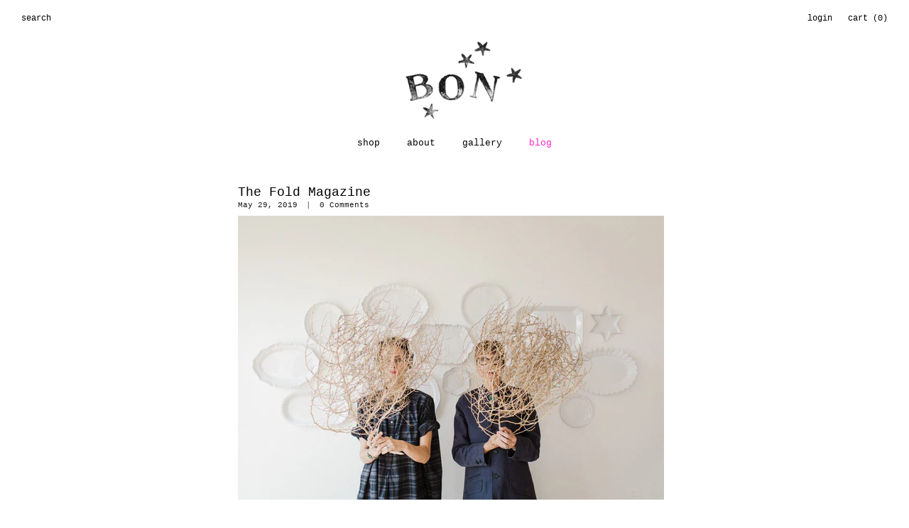

--- FILE ---
content_type: text/html; charset=utf-8
request_url: https://bontucson.com/blogs/bon-boutique-blog/the-fold-magazine
body_size: 13095
content:
<!DOCTYPE html>
<!--[if lt IE 7]>  <html class="ie ie6" lang="en"> <![endif]-->
<!--[if IE 7]>     <html class="ie ie7" lang="en"> <![endif]-->
<!--[if IE 8]>     <html class="ie ie8" lang="en"> <![endif]-->
<!--[if IE 9]>     <html class="ie ie9" lang="en"> <![endif]-->
<!--[if gt IE 9]>  <html class="ie" lang="en"> <![endif]-->
<!--[if !IE]><!--> <html lang="en"> <!--<![endif]-->
<head>
<meta charset="UTF-8">
<!--<META HTTP-EQUIV="REFRESH" CONTENT="0;URL=http://www.bon-boutique.com/">-->
<meta http-equiv="X-UA-Compatible" content="IE=edge,chrome=1">
<meta name="viewport" content="width=device-width, initial-scale=1">
<meta name="description" content="Bon is a store in Tucson, Arizona that offers a unique collection of well made and well designed items. " />
<meta property="og:url" content="https://bontucson.com/blogs/bon-boutique-blog/the-fold-magazine" />
  <meta property="og:title" content="The Fold Magazine" />
  <meta property="og:description" content="
The Fold Magazine asked us a few questions about being a mother-daughter team, our interests and what we love most about all of it... if you would like to read the interview, you can see the article here. What an honor- thank you The Fold! Likely, you know this site, but if not it is a wonderful site to explore full of great interviews and inspiring stories :) Our friend Gabriel Flores took the photo above- he takes magnificent photos and you can follow him on instagram at @_gabrielflores. " />
  
      
      
      
          <meta property="og:image" content="http://cdn.shopify.com/s/files/1/0469/5801/files/ge0a4574-2_grande.jpg?v=1559191556" />
      
  
<meta property="og:site_name" content="Bon" />
<meta property="og:type" content="website" />
<!--meta property="fb:admins" content=""-->
  
<title>The Fold Magazine | Bon</title>

<link rel="canonical" href="https://bontucson.com/blogs/bon-boutique-blog/the-fold-magazine" />
<link rel="shortcut icon" href="//bontucson.com/cdn/shop/t/9/assets/favicon.png?v=22420689042372054031733359258"/>

<link href='//fonts.googleapis.com/css?family='Courier New', Courier, monospace:400,500,700|'Courier New', Courier, monospace:400,500,600,700|'Courier New', Courier, monospace:400,500,700' rel='stylesheet' type='text/css'>
<link href="//bontucson.com/cdn/shop/t/9/assets/reset.css?v=99123566952203779971733359258" rel="stylesheet" type="text/css" media="all" />
<link href="//bontucson.com/cdn/shop/t/9/assets/style.css?v=134089064817192763631766075160" rel="stylesheet" type="text/css" media="all" />
<link href="//bontucson.com/cdn/shop/t/9/assets/bootstrap.css?v=32804036109195737981733359258" rel="stylesheet" type="text/css" media="all" />
<link href="//netdna.bootstrapcdn.com/font-awesome/4.0.3/css/font-awesome.css" rel="stylesheet"/>
  
<script src="//bontucson.com/cdn/shop/t/9/assets/modernizr.js?v=88945167017500333811733359258" type="text/javascript"></script>
<script src="//ajax.googleapis.com/ajax/libs/jquery/1.10.2/jquery.min.js" type="text/javascript"></script>
<script async="async" type="text/javascript" src="https://downloads.mailchimp.com/js/jquery.form-n-validate.js"></script>
<script src="//bontucson.com/cdn/shop/t/9/assets/jquery.cookie.min.js?v=160339820681832925581733359258" type="text/javascript"></script>
<script src="//bontucson.com/cdn/shop/t/9/assets/bootstrap.min.js?v=134358669530085306081733359258" type="text/javascript"></script>

<!--[if lt IE 9]>
<script src="//html5shim.googlecode.com/svn/trunk/html5.js"></script>
<![endif]-->

<script type="text/javascript">
  function imgLoaded(img){
      var $img = $(img);
      $img.closest('.img-outer').addClass('loaded');
  };
</script>  
  
<script>window.performance && window.performance.mark && window.performance.mark('shopify.content_for_header.start');</script><meta id="shopify-digital-wallet" name="shopify-digital-wallet" content="/4695801/digital_wallets/dialog">
<meta name="shopify-checkout-api-token" content="f3f7b2fa76613321218b3b5d49486a7a">
<meta id="in-context-paypal-metadata" data-shop-id="4695801" data-venmo-supported="false" data-environment="production" data-locale="en_US" data-paypal-v4="true" data-currency="USD">
<link rel="alternate" type="application/atom+xml" title="Feed" href="/blogs/bon-boutique-blog.atom" />
<script async="async" src="/checkouts/internal/preloads.js?locale=en-US"></script>
<link rel="preconnect" href="https://shop.app" crossorigin="anonymous">
<script async="async" src="https://shop.app/checkouts/internal/preloads.js?locale=en-US&shop_id=4695801" crossorigin="anonymous"></script>
<script id="shopify-features" type="application/json">{"accessToken":"f3f7b2fa76613321218b3b5d49486a7a","betas":["rich-media-storefront-analytics"],"domain":"bontucson.com","predictiveSearch":true,"shopId":4695801,"locale":"en"}</script>
<script>var Shopify = Shopify || {};
Shopify.shop = "bon-boutique-9.myshopify.com";
Shopify.locale = "en";
Shopify.currency = {"active":"USD","rate":"1.0"};
Shopify.country = "US";
Shopify.theme = {"name":"Copy of Bon 2.2","id":147244581088,"schema_name":null,"schema_version":null,"theme_store_id":null,"role":"main"};
Shopify.theme.handle = "null";
Shopify.theme.style = {"id":null,"handle":null};
Shopify.cdnHost = "bontucson.com/cdn";
Shopify.routes = Shopify.routes || {};
Shopify.routes.root = "/";</script>
<script type="module">!function(o){(o.Shopify=o.Shopify||{}).modules=!0}(window);</script>
<script>!function(o){function n(){var o=[];function n(){o.push(Array.prototype.slice.apply(arguments))}return n.q=o,n}var t=o.Shopify=o.Shopify||{};t.loadFeatures=n(),t.autoloadFeatures=n()}(window);</script>
<script>
  window.ShopifyPay = window.ShopifyPay || {};
  window.ShopifyPay.apiHost = "shop.app\/pay";
  window.ShopifyPay.redirectState = null;
</script>
<script id="shop-js-analytics" type="application/json">{"pageType":"article"}</script>
<script defer="defer" async type="module" src="//bontucson.com/cdn/shopifycloud/shop-js/modules/v2/client.init-shop-cart-sync_BApSsMSl.en.esm.js"></script>
<script defer="defer" async type="module" src="//bontucson.com/cdn/shopifycloud/shop-js/modules/v2/chunk.common_CBoos6YZ.esm.js"></script>
<script type="module">
  await import("//bontucson.com/cdn/shopifycloud/shop-js/modules/v2/client.init-shop-cart-sync_BApSsMSl.en.esm.js");
await import("//bontucson.com/cdn/shopifycloud/shop-js/modules/v2/chunk.common_CBoos6YZ.esm.js");

  window.Shopify.SignInWithShop?.initShopCartSync?.({"fedCMEnabled":true,"windoidEnabled":true});

</script>
<script>
  window.Shopify = window.Shopify || {};
  if (!window.Shopify.featureAssets) window.Shopify.featureAssets = {};
  window.Shopify.featureAssets['shop-js'] = {"shop-cart-sync":["modules/v2/client.shop-cart-sync_DJczDl9f.en.esm.js","modules/v2/chunk.common_CBoos6YZ.esm.js"],"init-fed-cm":["modules/v2/client.init-fed-cm_BzwGC0Wi.en.esm.js","modules/v2/chunk.common_CBoos6YZ.esm.js"],"init-windoid":["modules/v2/client.init-windoid_BS26ThXS.en.esm.js","modules/v2/chunk.common_CBoos6YZ.esm.js"],"shop-cash-offers":["modules/v2/client.shop-cash-offers_DthCPNIO.en.esm.js","modules/v2/chunk.common_CBoos6YZ.esm.js","modules/v2/chunk.modal_Bu1hFZFC.esm.js"],"shop-button":["modules/v2/client.shop-button_D_JX508o.en.esm.js","modules/v2/chunk.common_CBoos6YZ.esm.js"],"init-shop-email-lookup-coordinator":["modules/v2/client.init-shop-email-lookup-coordinator_DFwWcvrS.en.esm.js","modules/v2/chunk.common_CBoos6YZ.esm.js"],"shop-toast-manager":["modules/v2/client.shop-toast-manager_tEhgP2F9.en.esm.js","modules/v2/chunk.common_CBoos6YZ.esm.js"],"shop-login-button":["modules/v2/client.shop-login-button_DwLgFT0K.en.esm.js","modules/v2/chunk.common_CBoos6YZ.esm.js","modules/v2/chunk.modal_Bu1hFZFC.esm.js"],"avatar":["modules/v2/client.avatar_BTnouDA3.en.esm.js"],"init-shop-cart-sync":["modules/v2/client.init-shop-cart-sync_BApSsMSl.en.esm.js","modules/v2/chunk.common_CBoos6YZ.esm.js"],"pay-button":["modules/v2/client.pay-button_BuNmcIr_.en.esm.js","modules/v2/chunk.common_CBoos6YZ.esm.js"],"init-shop-for-new-customer-accounts":["modules/v2/client.init-shop-for-new-customer-accounts_DrjXSI53.en.esm.js","modules/v2/client.shop-login-button_DwLgFT0K.en.esm.js","modules/v2/chunk.common_CBoos6YZ.esm.js","modules/v2/chunk.modal_Bu1hFZFC.esm.js"],"init-customer-accounts-sign-up":["modules/v2/client.init-customer-accounts-sign-up_TlVCiykN.en.esm.js","modules/v2/client.shop-login-button_DwLgFT0K.en.esm.js","modules/v2/chunk.common_CBoos6YZ.esm.js","modules/v2/chunk.modal_Bu1hFZFC.esm.js"],"shop-follow-button":["modules/v2/client.shop-follow-button_C5D3XtBb.en.esm.js","modules/v2/chunk.common_CBoos6YZ.esm.js","modules/v2/chunk.modal_Bu1hFZFC.esm.js"],"checkout-modal":["modules/v2/client.checkout-modal_8TC_1FUY.en.esm.js","modules/v2/chunk.common_CBoos6YZ.esm.js","modules/v2/chunk.modal_Bu1hFZFC.esm.js"],"init-customer-accounts":["modules/v2/client.init-customer-accounts_C0Oh2ljF.en.esm.js","modules/v2/client.shop-login-button_DwLgFT0K.en.esm.js","modules/v2/chunk.common_CBoos6YZ.esm.js","modules/v2/chunk.modal_Bu1hFZFC.esm.js"],"lead-capture":["modules/v2/client.lead-capture_Cq0gfm7I.en.esm.js","modules/v2/chunk.common_CBoos6YZ.esm.js","modules/v2/chunk.modal_Bu1hFZFC.esm.js"],"shop-login":["modules/v2/client.shop-login_BmtnoEUo.en.esm.js","modules/v2/chunk.common_CBoos6YZ.esm.js","modules/v2/chunk.modal_Bu1hFZFC.esm.js"],"payment-terms":["modules/v2/client.payment-terms_BHOWV7U_.en.esm.js","modules/v2/chunk.common_CBoos6YZ.esm.js","modules/v2/chunk.modal_Bu1hFZFC.esm.js"]};
</script>
<script id="__st">var __st={"a":4695801,"offset":-25200,"reqid":"521003f8-fb7f-478f-91d5-334bb3cc2bc2-1768859517","pageurl":"bontucson.com\/blogs\/bon-boutique-blog\/the-fold-magazine","s":"articles-30973624399","u":"1999f71a1596","p":"article","rtyp":"article","rid":30973624399};</script>
<script>window.ShopifyPaypalV4VisibilityTracking = true;</script>
<script id="captcha-bootstrap">!function(){'use strict';const t='contact',e='account',n='new_comment',o=[[t,t],['blogs',n],['comments',n],[t,'customer']],c=[[e,'customer_login'],[e,'guest_login'],[e,'recover_customer_password'],[e,'create_customer']],r=t=>t.map((([t,e])=>`form[action*='/${t}']:not([data-nocaptcha='true']) input[name='form_type'][value='${e}']`)).join(','),a=t=>()=>t?[...document.querySelectorAll(t)].map((t=>t.form)):[];function s(){const t=[...o],e=r(t);return a(e)}const i='password',u='form_key',d=['recaptcha-v3-token','g-recaptcha-response','h-captcha-response',i],f=()=>{try{return window.sessionStorage}catch{return}},m='__shopify_v',_=t=>t.elements[u];function p(t,e,n=!1){try{const o=window.sessionStorage,c=JSON.parse(o.getItem(e)),{data:r}=function(t){const{data:e,action:n}=t;return t[m]||n?{data:e,action:n}:{data:t,action:n}}(c);for(const[e,n]of Object.entries(r))t.elements[e]&&(t.elements[e].value=n);n&&o.removeItem(e)}catch(o){console.error('form repopulation failed',{error:o})}}const l='form_type',E='cptcha';function T(t){t.dataset[E]=!0}const w=window,h=w.document,L='Shopify',v='ce_forms',y='captcha';let A=!1;((t,e)=>{const n=(g='f06e6c50-85a8-45c8-87d0-21a2b65856fe',I='https://cdn.shopify.com/shopifycloud/storefront-forms-hcaptcha/ce_storefront_forms_captcha_hcaptcha.v1.5.2.iife.js',D={infoText:'Protected by hCaptcha',privacyText:'Privacy',termsText:'Terms'},(t,e,n)=>{const o=w[L][v],c=o.bindForm;if(c)return c(t,g,e,D).then(n);var r;o.q.push([[t,g,e,D],n]),r=I,A||(h.body.append(Object.assign(h.createElement('script'),{id:'captcha-provider',async:!0,src:r})),A=!0)});var g,I,D;w[L]=w[L]||{},w[L][v]=w[L][v]||{},w[L][v].q=[],w[L][y]=w[L][y]||{},w[L][y].protect=function(t,e){n(t,void 0,e),T(t)},Object.freeze(w[L][y]),function(t,e,n,w,h,L){const[v,y,A,g]=function(t,e,n){const i=e?o:[],u=t?c:[],d=[...i,...u],f=r(d),m=r(i),_=r(d.filter((([t,e])=>n.includes(e))));return[a(f),a(m),a(_),s()]}(w,h,L),I=t=>{const e=t.target;return e instanceof HTMLFormElement?e:e&&e.form},D=t=>v().includes(t);t.addEventListener('submit',(t=>{const e=I(t);if(!e)return;const n=D(e)&&!e.dataset.hcaptchaBound&&!e.dataset.recaptchaBound,o=_(e),c=g().includes(e)&&(!o||!o.value);(n||c)&&t.preventDefault(),c&&!n&&(function(t){try{if(!f())return;!function(t){const e=f();if(!e)return;const n=_(t);if(!n)return;const o=n.value;o&&e.removeItem(o)}(t);const e=Array.from(Array(32),(()=>Math.random().toString(36)[2])).join('');!function(t,e){_(t)||t.append(Object.assign(document.createElement('input'),{type:'hidden',name:u})),t.elements[u].value=e}(t,e),function(t,e){const n=f();if(!n)return;const o=[...t.querySelectorAll(`input[type='${i}']`)].map((({name:t})=>t)),c=[...d,...o],r={};for(const[a,s]of new FormData(t).entries())c.includes(a)||(r[a]=s);n.setItem(e,JSON.stringify({[m]:1,action:t.action,data:r}))}(t,e)}catch(e){console.error('failed to persist form',e)}}(e),e.submit())}));const S=(t,e)=>{t&&!t.dataset[E]&&(n(t,e.some((e=>e===t))),T(t))};for(const o of['focusin','change'])t.addEventListener(o,(t=>{const e=I(t);D(e)&&S(e,y())}));const B=e.get('form_key'),M=e.get(l),P=B&&M;t.addEventListener('DOMContentLoaded',(()=>{const t=y();if(P)for(const e of t)e.elements[l].value===M&&p(e,B);[...new Set([...A(),...v().filter((t=>'true'===t.dataset.shopifyCaptcha))])].forEach((e=>S(e,t)))}))}(h,new URLSearchParams(w.location.search),n,t,e,['guest_login'])})(!0,!0)}();</script>
<script integrity="sha256-4kQ18oKyAcykRKYeNunJcIwy7WH5gtpwJnB7kiuLZ1E=" data-source-attribution="shopify.loadfeatures" defer="defer" src="//bontucson.com/cdn/shopifycloud/storefront/assets/storefront/load_feature-a0a9edcb.js" crossorigin="anonymous"></script>
<script crossorigin="anonymous" defer="defer" src="//bontucson.com/cdn/shopifycloud/storefront/assets/shopify_pay/storefront-65b4c6d7.js?v=20250812"></script>
<script data-source-attribution="shopify.dynamic_checkout.dynamic.init">var Shopify=Shopify||{};Shopify.PaymentButton=Shopify.PaymentButton||{isStorefrontPortableWallets:!0,init:function(){window.Shopify.PaymentButton.init=function(){};var t=document.createElement("script");t.src="https://bontucson.com/cdn/shopifycloud/portable-wallets/latest/portable-wallets.en.js",t.type="module",document.head.appendChild(t)}};
</script>
<script data-source-attribution="shopify.dynamic_checkout.buyer_consent">
  function portableWalletsHideBuyerConsent(e){var t=document.getElementById("shopify-buyer-consent"),n=document.getElementById("shopify-subscription-policy-button");t&&n&&(t.classList.add("hidden"),t.setAttribute("aria-hidden","true"),n.removeEventListener("click",e))}function portableWalletsShowBuyerConsent(e){var t=document.getElementById("shopify-buyer-consent"),n=document.getElementById("shopify-subscription-policy-button");t&&n&&(t.classList.remove("hidden"),t.removeAttribute("aria-hidden"),n.addEventListener("click",e))}window.Shopify?.PaymentButton&&(window.Shopify.PaymentButton.hideBuyerConsent=portableWalletsHideBuyerConsent,window.Shopify.PaymentButton.showBuyerConsent=portableWalletsShowBuyerConsent);
</script>
<script data-source-attribution="shopify.dynamic_checkout.cart.bootstrap">document.addEventListener("DOMContentLoaded",(function(){function t(){return document.querySelector("shopify-accelerated-checkout-cart, shopify-accelerated-checkout")}if(t())Shopify.PaymentButton.init();else{new MutationObserver((function(e,n){t()&&(Shopify.PaymentButton.init(),n.disconnect())})).observe(document.body,{childList:!0,subtree:!0})}}));
</script>
<link id="shopify-accelerated-checkout-styles" rel="stylesheet" media="screen" href="https://bontucson.com/cdn/shopifycloud/portable-wallets/latest/accelerated-checkout-backwards-compat.css" crossorigin="anonymous">
<style id="shopify-accelerated-checkout-cart">
        #shopify-buyer-consent {
  margin-top: 1em;
  display: inline-block;
  width: 100%;
}

#shopify-buyer-consent.hidden {
  display: none;
}

#shopify-subscription-policy-button {
  background: none;
  border: none;
  padding: 0;
  text-decoration: underline;
  font-size: inherit;
  cursor: pointer;
}

#shopify-subscription-policy-button::before {
  box-shadow: none;
}

      </style>

<script>window.performance && window.performance.mark && window.performance.mark('shopify.content_for_header.end');</script>
<link href="https://monorail-edge.shopifysvc.com" rel="dns-prefetch">
<script>(function(){if ("sendBeacon" in navigator && "performance" in window) {try {var session_token_from_headers = performance.getEntriesByType('navigation')[0].serverTiming.find(x => x.name == '_s').description;} catch {var session_token_from_headers = undefined;}var session_cookie_matches = document.cookie.match(/_shopify_s=([^;]*)/);var session_token_from_cookie = session_cookie_matches && session_cookie_matches.length === 2 ? session_cookie_matches[1] : "";var session_token = session_token_from_headers || session_token_from_cookie || "";function handle_abandonment_event(e) {var entries = performance.getEntries().filter(function(entry) {return /monorail-edge.shopifysvc.com/.test(entry.name);});if (!window.abandonment_tracked && entries.length === 0) {window.abandonment_tracked = true;var currentMs = Date.now();var navigation_start = performance.timing.navigationStart;var payload = {shop_id: 4695801,url: window.location.href,navigation_start,duration: currentMs - navigation_start,session_token,page_type: "article"};window.navigator.sendBeacon("https://monorail-edge.shopifysvc.com/v1/produce", JSON.stringify({schema_id: "online_store_buyer_site_abandonment/1.1",payload: payload,metadata: {event_created_at_ms: currentMs,event_sent_at_ms: currentMs}}));}}window.addEventListener('pagehide', handle_abandonment_event);}}());</script>
<script id="web-pixels-manager-setup">(function e(e,d,r,n,o){if(void 0===o&&(o={}),!Boolean(null===(a=null===(i=window.Shopify)||void 0===i?void 0:i.analytics)||void 0===a?void 0:a.replayQueue)){var i,a;window.Shopify=window.Shopify||{};var t=window.Shopify;t.analytics=t.analytics||{};var s=t.analytics;s.replayQueue=[],s.publish=function(e,d,r){return s.replayQueue.push([e,d,r]),!0};try{self.performance.mark("wpm:start")}catch(e){}var l=function(){var e={modern:/Edge?\/(1{2}[4-9]|1[2-9]\d|[2-9]\d{2}|\d{4,})\.\d+(\.\d+|)|Firefox\/(1{2}[4-9]|1[2-9]\d|[2-9]\d{2}|\d{4,})\.\d+(\.\d+|)|Chrom(ium|e)\/(9{2}|\d{3,})\.\d+(\.\d+|)|(Maci|X1{2}).+ Version\/(15\.\d+|(1[6-9]|[2-9]\d|\d{3,})\.\d+)([,.]\d+|)( \(\w+\)|)( Mobile\/\w+|) Safari\/|Chrome.+OPR\/(9{2}|\d{3,})\.\d+\.\d+|(CPU[ +]OS|iPhone[ +]OS|CPU[ +]iPhone|CPU IPhone OS|CPU iPad OS)[ +]+(15[._]\d+|(1[6-9]|[2-9]\d|\d{3,})[._]\d+)([._]\d+|)|Android:?[ /-](13[3-9]|1[4-9]\d|[2-9]\d{2}|\d{4,})(\.\d+|)(\.\d+|)|Android.+Firefox\/(13[5-9]|1[4-9]\d|[2-9]\d{2}|\d{4,})\.\d+(\.\d+|)|Android.+Chrom(ium|e)\/(13[3-9]|1[4-9]\d|[2-9]\d{2}|\d{4,})\.\d+(\.\d+|)|SamsungBrowser\/([2-9]\d|\d{3,})\.\d+/,legacy:/Edge?\/(1[6-9]|[2-9]\d|\d{3,})\.\d+(\.\d+|)|Firefox\/(5[4-9]|[6-9]\d|\d{3,})\.\d+(\.\d+|)|Chrom(ium|e)\/(5[1-9]|[6-9]\d|\d{3,})\.\d+(\.\d+|)([\d.]+$|.*Safari\/(?![\d.]+ Edge\/[\d.]+$))|(Maci|X1{2}).+ Version\/(10\.\d+|(1[1-9]|[2-9]\d|\d{3,})\.\d+)([,.]\d+|)( \(\w+\)|)( Mobile\/\w+|) Safari\/|Chrome.+OPR\/(3[89]|[4-9]\d|\d{3,})\.\d+\.\d+|(CPU[ +]OS|iPhone[ +]OS|CPU[ +]iPhone|CPU IPhone OS|CPU iPad OS)[ +]+(10[._]\d+|(1[1-9]|[2-9]\d|\d{3,})[._]\d+)([._]\d+|)|Android:?[ /-](13[3-9]|1[4-9]\d|[2-9]\d{2}|\d{4,})(\.\d+|)(\.\d+|)|Mobile Safari.+OPR\/([89]\d|\d{3,})\.\d+\.\d+|Android.+Firefox\/(13[5-9]|1[4-9]\d|[2-9]\d{2}|\d{4,})\.\d+(\.\d+|)|Android.+Chrom(ium|e)\/(13[3-9]|1[4-9]\d|[2-9]\d{2}|\d{4,})\.\d+(\.\d+|)|Android.+(UC? ?Browser|UCWEB|U3)[ /]?(15\.([5-9]|\d{2,})|(1[6-9]|[2-9]\d|\d{3,})\.\d+)\.\d+|SamsungBrowser\/(5\.\d+|([6-9]|\d{2,})\.\d+)|Android.+MQ{2}Browser\/(14(\.(9|\d{2,})|)|(1[5-9]|[2-9]\d|\d{3,})(\.\d+|))(\.\d+|)|K[Aa][Ii]OS\/(3\.\d+|([4-9]|\d{2,})\.\d+)(\.\d+|)/},d=e.modern,r=e.legacy,n=navigator.userAgent;return n.match(d)?"modern":n.match(r)?"legacy":"unknown"}(),u="modern"===l?"modern":"legacy",c=(null!=n?n:{modern:"",legacy:""})[u],f=function(e){return[e.baseUrl,"/wpm","/b",e.hashVersion,"modern"===e.buildTarget?"m":"l",".js"].join("")}({baseUrl:d,hashVersion:r,buildTarget:u}),m=function(e){var d=e.version,r=e.bundleTarget,n=e.surface,o=e.pageUrl,i=e.monorailEndpoint;return{emit:function(e){var a=e.status,t=e.errorMsg,s=(new Date).getTime(),l=JSON.stringify({metadata:{event_sent_at_ms:s},events:[{schema_id:"web_pixels_manager_load/3.1",payload:{version:d,bundle_target:r,page_url:o,status:a,surface:n,error_msg:t},metadata:{event_created_at_ms:s}}]});if(!i)return console&&console.warn&&console.warn("[Web Pixels Manager] No Monorail endpoint provided, skipping logging."),!1;try{return self.navigator.sendBeacon.bind(self.navigator)(i,l)}catch(e){}var u=new XMLHttpRequest;try{return u.open("POST",i,!0),u.setRequestHeader("Content-Type","text/plain"),u.send(l),!0}catch(e){return console&&console.warn&&console.warn("[Web Pixels Manager] Got an unhandled error while logging to Monorail."),!1}}}}({version:r,bundleTarget:l,surface:e.surface,pageUrl:self.location.href,monorailEndpoint:e.monorailEndpoint});try{o.browserTarget=l,function(e){var d=e.src,r=e.async,n=void 0===r||r,o=e.onload,i=e.onerror,a=e.sri,t=e.scriptDataAttributes,s=void 0===t?{}:t,l=document.createElement("script"),u=document.querySelector("head"),c=document.querySelector("body");if(l.async=n,l.src=d,a&&(l.integrity=a,l.crossOrigin="anonymous"),s)for(var f in s)if(Object.prototype.hasOwnProperty.call(s,f))try{l.dataset[f]=s[f]}catch(e){}if(o&&l.addEventListener("load",o),i&&l.addEventListener("error",i),u)u.appendChild(l);else{if(!c)throw new Error("Did not find a head or body element to append the script");c.appendChild(l)}}({src:f,async:!0,onload:function(){if(!function(){var e,d;return Boolean(null===(d=null===(e=window.Shopify)||void 0===e?void 0:e.analytics)||void 0===d?void 0:d.initialized)}()){var d=window.webPixelsManager.init(e)||void 0;if(d){var r=window.Shopify.analytics;r.replayQueue.forEach((function(e){var r=e[0],n=e[1],o=e[2];d.publishCustomEvent(r,n,o)})),r.replayQueue=[],r.publish=d.publishCustomEvent,r.visitor=d.visitor,r.initialized=!0}}},onerror:function(){return m.emit({status:"failed",errorMsg:"".concat(f," has failed to load")})},sri:function(e){var d=/^sha384-[A-Za-z0-9+/=]+$/;return"string"==typeof e&&d.test(e)}(c)?c:"",scriptDataAttributes:o}),m.emit({status:"loading"})}catch(e){m.emit({status:"failed",errorMsg:(null==e?void 0:e.message)||"Unknown error"})}}})({shopId: 4695801,storefrontBaseUrl: "https://bontucson.com",extensionsBaseUrl: "https://extensions.shopifycdn.com/cdn/shopifycloud/web-pixels-manager",monorailEndpoint: "https://monorail-edge.shopifysvc.com/unstable/produce_batch",surface: "storefront-renderer",enabledBetaFlags: ["2dca8a86"],webPixelsConfigList: [{"id":"64848096","eventPayloadVersion":"v1","runtimeContext":"LAX","scriptVersion":"1","type":"CUSTOM","privacyPurposes":["MARKETING"],"name":"Meta pixel (migrated)"},{"id":"shopify-app-pixel","configuration":"{}","eventPayloadVersion":"v1","runtimeContext":"STRICT","scriptVersion":"0450","apiClientId":"shopify-pixel","type":"APP","privacyPurposes":["ANALYTICS","MARKETING"]},{"id":"shopify-custom-pixel","eventPayloadVersion":"v1","runtimeContext":"LAX","scriptVersion":"0450","apiClientId":"shopify-pixel","type":"CUSTOM","privacyPurposes":["ANALYTICS","MARKETING"]}],isMerchantRequest: false,initData: {"shop":{"name":"Bon","paymentSettings":{"currencyCode":"USD"},"myshopifyDomain":"bon-boutique-9.myshopify.com","countryCode":"US","storefrontUrl":"https:\/\/bontucson.com"},"customer":null,"cart":null,"checkout":null,"productVariants":[],"purchasingCompany":null},},"https://bontucson.com/cdn","fcfee988w5aeb613cpc8e4bc33m6693e112",{"modern":"","legacy":""},{"shopId":"4695801","storefrontBaseUrl":"https:\/\/bontucson.com","extensionBaseUrl":"https:\/\/extensions.shopifycdn.com\/cdn\/shopifycloud\/web-pixels-manager","surface":"storefront-renderer","enabledBetaFlags":"[\"2dca8a86\"]","isMerchantRequest":"false","hashVersion":"fcfee988w5aeb613cpc8e4bc33m6693e112","publish":"custom","events":"[[\"page_viewed\",{}]]"});</script><script>
  window.ShopifyAnalytics = window.ShopifyAnalytics || {};
  window.ShopifyAnalytics.meta = window.ShopifyAnalytics.meta || {};
  window.ShopifyAnalytics.meta.currency = 'USD';
  var meta = {"page":{"pageType":"article","resourceType":"article","resourceId":30973624399,"requestId":"521003f8-fb7f-478f-91d5-334bb3cc2bc2-1768859517"}};
  for (var attr in meta) {
    window.ShopifyAnalytics.meta[attr] = meta[attr];
  }
</script>
<script class="analytics">
  (function () {
    var customDocumentWrite = function(content) {
      var jquery = null;

      if (window.jQuery) {
        jquery = window.jQuery;
      } else if (window.Checkout && window.Checkout.$) {
        jquery = window.Checkout.$;
      }

      if (jquery) {
        jquery('body').append(content);
      }
    };

    var hasLoggedConversion = function(token) {
      if (token) {
        return document.cookie.indexOf('loggedConversion=' + token) !== -1;
      }
      return false;
    }

    var setCookieIfConversion = function(token) {
      if (token) {
        var twoMonthsFromNow = new Date(Date.now());
        twoMonthsFromNow.setMonth(twoMonthsFromNow.getMonth() + 2);

        document.cookie = 'loggedConversion=' + token + '; expires=' + twoMonthsFromNow;
      }
    }

    var trekkie = window.ShopifyAnalytics.lib = window.trekkie = window.trekkie || [];
    if (trekkie.integrations) {
      return;
    }
    trekkie.methods = [
      'identify',
      'page',
      'ready',
      'track',
      'trackForm',
      'trackLink'
    ];
    trekkie.factory = function(method) {
      return function() {
        var args = Array.prototype.slice.call(arguments);
        args.unshift(method);
        trekkie.push(args);
        return trekkie;
      };
    };
    for (var i = 0; i < trekkie.methods.length; i++) {
      var key = trekkie.methods[i];
      trekkie[key] = trekkie.factory(key);
    }
    trekkie.load = function(config) {
      trekkie.config = config || {};
      trekkie.config.initialDocumentCookie = document.cookie;
      var first = document.getElementsByTagName('script')[0];
      var script = document.createElement('script');
      script.type = 'text/javascript';
      script.onerror = function(e) {
        var scriptFallback = document.createElement('script');
        scriptFallback.type = 'text/javascript';
        scriptFallback.onerror = function(error) {
                var Monorail = {
      produce: function produce(monorailDomain, schemaId, payload) {
        var currentMs = new Date().getTime();
        var event = {
          schema_id: schemaId,
          payload: payload,
          metadata: {
            event_created_at_ms: currentMs,
            event_sent_at_ms: currentMs
          }
        };
        return Monorail.sendRequest("https://" + monorailDomain + "/v1/produce", JSON.stringify(event));
      },
      sendRequest: function sendRequest(endpointUrl, payload) {
        // Try the sendBeacon API
        if (window && window.navigator && typeof window.navigator.sendBeacon === 'function' && typeof window.Blob === 'function' && !Monorail.isIos12()) {
          var blobData = new window.Blob([payload], {
            type: 'text/plain'
          });

          if (window.navigator.sendBeacon(endpointUrl, blobData)) {
            return true;
          } // sendBeacon was not successful

        } // XHR beacon

        var xhr = new XMLHttpRequest();

        try {
          xhr.open('POST', endpointUrl);
          xhr.setRequestHeader('Content-Type', 'text/plain');
          xhr.send(payload);
        } catch (e) {
          console.log(e);
        }

        return false;
      },
      isIos12: function isIos12() {
        return window.navigator.userAgent.lastIndexOf('iPhone; CPU iPhone OS 12_') !== -1 || window.navigator.userAgent.lastIndexOf('iPad; CPU OS 12_') !== -1;
      }
    };
    Monorail.produce('monorail-edge.shopifysvc.com',
      'trekkie_storefront_load_errors/1.1',
      {shop_id: 4695801,
      theme_id: 147244581088,
      app_name: "storefront",
      context_url: window.location.href,
      source_url: "//bontucson.com/cdn/s/trekkie.storefront.cd680fe47e6c39ca5d5df5f0a32d569bc48c0f27.min.js"});

        };
        scriptFallback.async = true;
        scriptFallback.src = '//bontucson.com/cdn/s/trekkie.storefront.cd680fe47e6c39ca5d5df5f0a32d569bc48c0f27.min.js';
        first.parentNode.insertBefore(scriptFallback, first);
      };
      script.async = true;
      script.src = '//bontucson.com/cdn/s/trekkie.storefront.cd680fe47e6c39ca5d5df5f0a32d569bc48c0f27.min.js';
      first.parentNode.insertBefore(script, first);
    };
    trekkie.load(
      {"Trekkie":{"appName":"storefront","development":false,"defaultAttributes":{"shopId":4695801,"isMerchantRequest":null,"themeId":147244581088,"themeCityHash":"9854812708893619577","contentLanguage":"en","currency":"USD","eventMetadataId":"bb5f2fd8-a6f8-42eb-bb9b-fed55c3305ce"},"isServerSideCookieWritingEnabled":true,"monorailRegion":"shop_domain","enabledBetaFlags":["65f19447"]},"Session Attribution":{},"S2S":{"facebookCapiEnabled":false,"source":"trekkie-storefront-renderer","apiClientId":580111}}
    );

    var loaded = false;
    trekkie.ready(function() {
      if (loaded) return;
      loaded = true;

      window.ShopifyAnalytics.lib = window.trekkie;

      var originalDocumentWrite = document.write;
      document.write = customDocumentWrite;
      try { window.ShopifyAnalytics.merchantGoogleAnalytics.call(this); } catch(error) {};
      document.write = originalDocumentWrite;

      window.ShopifyAnalytics.lib.page(null,{"pageType":"article","resourceType":"article","resourceId":30973624399,"requestId":"521003f8-fb7f-478f-91d5-334bb3cc2bc2-1768859517","shopifyEmitted":true});

      var match = window.location.pathname.match(/checkouts\/(.+)\/(thank_you|post_purchase)/)
      var token = match? match[1]: undefined;
      if (!hasLoggedConversion(token)) {
        setCookieIfConversion(token);
        
      }
    });


        var eventsListenerScript = document.createElement('script');
        eventsListenerScript.async = true;
        eventsListenerScript.src = "//bontucson.com/cdn/shopifycloud/storefront/assets/shop_events_listener-3da45d37.js";
        document.getElementsByTagName('head')[0].appendChild(eventsListenerScript);

})();</script>
<script
  defer
  src="https://bontucson.com/cdn/shopifycloud/perf-kit/shopify-perf-kit-3.0.4.min.js"
  data-application="storefront-renderer"
  data-shop-id="4695801"
  data-render-region="gcp-us-central1"
  data-page-type="article"
  data-theme-instance-id="147244581088"
  data-theme-name=""
  data-theme-version=""
  data-monorail-region="shop_domain"
  data-resource-timing-sampling-rate="10"
  data-shs="true"
  data-shs-beacon="true"
  data-shs-export-with-fetch="true"
  data-shs-logs-sample-rate="1"
  data-shs-beacon-endpoint="https://bontucson.com/api/collect"
></script>
</head>
<body class="template-article">
	<div class="container" id="SiteContainer">
		<header id="Header">
          <!-- PROMO -->
          
            <div class="wrap">
              	<form class="search" method="get" action="/search">
                  	<input type="hidden" name="type" value="product"/>
                    <input type="text" name="q" value="" placeholder="search products..." class="search-query"/> 
                  	<span class="remove-search"></span>
                </form>
              	<!-- SEARCH, CURRENCY, ACCOUNT, CART -->
				<aside id="TopBar">
                  	<a href="javascript:void(0)" id="SearchToggle" class="so"><span class="desktop so">search</span> <span class="search-toggle so"><!--<i class="fa fa-search so"></i> --></span></a>

                  	
                      <span class="desktop">
						
                        	<a href="/account/login" id="customer_login_link">login</a> 
                        	<!--<a href="/account/register" id="customer_register_link">register</a>-->
						
                      </span>
					
                    
                  	<a href="javascript:void(0)" class="mobile toggle-menus"><i class="fa fa-bars"></i></a>
                  
                    <a href="/cart/" id="CartButton">
						<!-- <i class="fa fa-shopping-cart"></i> --> cart (<span class="cart-count">0</span>)
					</a>
				</aside>
              
              	<!-- LOGO -->
              <a href="/">
              	<div id="logo2">
                    <img src="//cdn.shopify.com/s/files/1/0469/5801/files/bon_logo2.jpg?526" class="bottom"> 
                    <img src="//bontucson.com/cdn/shop/t/9/assets/logo.png?v=38940125243273674041733359258" class="top"> 
                </div>
              </a>
              	<!-- <h1><a href="/" id="Logo"><div class="table-cell"><img class="top" src="//bontucson.com/cdn/shop/t/9/assets/logo.png?v=38940125243273674041733359258" alt="Bon" /></div></a></h1> -->
			</div>
          
          <div style="height:130px;">
          </div>
                
            <!-- MAIN NAV -->
          <section id="NavMenus">
              <nav>
                  <ul id="MainNav">
                    
                        
                        
                        
                    
                        
                    
                    <li class=" ">
                            <a href="/collections/wardrobe">shop</a>
                            
                          	<!-- MOBILE SUBNAVS -->
                          	
                        </li>
                    
                        
                        
                        
                    
                        
                    
                    <li class=" ">
                            <a href="/pages/about">about</a>
                            
                          	<!-- MOBILE SUBNAVS -->
                          	
                        </li>
                    
                        
                        
                        
                    
                        
                    
                    <li class=" ">
                            <a href="/pages/gallery-21">gallery</a>
                            
                          	<!-- MOBILE SUBNAVS -->
                          	
                        </li>
                    
                        
                        
                        
                    
                        
                    
                    <li class=" active">
                            <a href="/blogs/bon-boutique-blog">blog</a>
                            
                          	<!-- MOBILE SUBNAVS -->
                          	
                        </li>
                    
                    
                    
                      
                        <li class="mobile"><a href="/account/login" id="customer_login_link">login</a></li>
                      
                    
                  </ul>
                
                
                
                
                
               
               
                
              </nav>
            
              
          </section>
          
          
          
      </header>

      <!-- CONTENT -->
      <div class="content-wrapper">
      
          <section class="page blog">
  <!-- <h2 class="theme"><a href="/blogs/bon-boutique-blog">Blog</a></h2> -->
    
    <article>
      	<h3>The Fold Magazine</h3>
      
      	<p class="meta-top">
            <!-- by Bon &nbsp; <span class="separator">|</span>  -->
            May 29, 2019
            
            <span class="separator">|</span> <a href="/blogs/bon-boutique-blog/the-fold-magazine#comments" title="The Fold Magazine Comments" class="comment_count">0 Comments </a>
            
        </p>
      
        <p><img src="//cdn.shopify.com/s/files/1/0469/5801/files/ge0a4574-2_grande.jpg?v=1559191556" alt=""></p>
<p>The Fold Magazine asked us a few questions about being a mother-daughter team, our interests and what we love most about all of it... if you would like to read the interview, you can see the article <a href="https://thefoldmag.com/personal-style/meet-crystal-and-bonnie-flynt-founders-of-bon-boutique-in-tucson" style="font-style: italic;">here</a><i>. </i>What an honor- thank you The Fold! Likely, you know this site, but if not it is a wonderful site to explore full of great interviews and inspiring stories :) Our friend Gabriel Flores took the photo above- he takes magnificent photos and you can follow him on instagram at <em><a href="https://www.instagram.com/_gabrielflores/">@_gabrielflores</a>. </em></p> 
      
        
      
      	<p class="meta">
            
        </p>
      
      	<div class="hr"></div>
      
      
      	<aside class="clearfix">    
            
            <small class="right">
                
                    
                
                    
                
                    
                
                    
                
                    
                
                    
                
                    
                
                    
                
                    
                
                    
                
                    
                
                    
                
                    
                
                    
                
                    
                
                    
                
                    
                
                    
                
                    
                
                    
                
                    
                
                    
                
                    
                
                    
                
                    
                
                    
                
                    
                
                    
                
                    
                
                    
                
                    
                
                    
                
                    
                
                    
                
                    
                
                    
                
                    
                
                    
                
                    
                
                    
                
                    
                
                    
                
                    
                
                    
                
                    
                
                    
                
                    
                
                    
                
                    
                
                    
                
            </small>
            
            
            
            <small class="left">
                
                    
                
                    
                
                    
                
                    
                
                    
                
                    
                
                    
                
                    
                
                    
                
                    
                
                    
                
                    
                
                    
                
                    
                
                    
                
                    
                
                    
                
                    
                
                    
                
                    
                
                    
                
                    
                
                    
                
                    
                
                    
                
                    
                
                    
                
                    
                
                    
                
                    
                
                    
                
                    
                
                    
                
                    
                
                    
                
                    
                
                    
                
                    
                
                    
                
                    
                
                    
                
                    
                
                    
                
                    
                
                    
                
                    
                
                    
                
                    
                
                    
                
                    
                
            </small>
            
        </aside>
      
        <div class="hr"></div>
      
        
        
           
            
      
      		
          
            <div class="comments-form">
                <h3 class="center">Add a Comment</h3>
                <form method="post" action="/blogs/bon-boutique-blog/the-fold-magazine/comments#comment_form" id="comment_form" accept-charset="UTF-8" class="comment-form"><input type="hidden" name="form_type" value="new_comment" /><input type="hidden" name="utf8" value="✓" />
                  
                  
                  <div class="form-field">
                      <label for="comment_author">Name <span class="red">*</span></label>
                      <input type="text" id="comment_author" name="comment[author]" value="" />
                  </div>
                  <div class="form-field">
                      <label for="comment_email">Email <span class="red">*</span></label>      
                      <input type="text" id="comment_email" name="comment[email]" value="" />
                  </div>
                  <div class="form-field">
                      <label for="comment_email">Comment</label>      
                      <textarea id="comment_body" name="comment[body]" rows="5"></textarea>
                  </div>
              
                  <div class="form-field">
                    
                      <p><em>Comments have to be approved before showing up.</em></p>
                    
                
                    <input type="submit" value="Leave Comment" id="comment-submit" class="btn" />  
                  </div>
  
                </form>
            </div>
      	
      
    </article>
</section>
      
      </div>
  </div>
          
  <div id="Footer">
  	<!-- <footer>
        <div class="footer-inner just">
            <nav class="footer-text">
              <h5></h5>
              <p><nav class="linklist">
                <h5>Footer</h5>
                <ul>
                    <li><a href="/search">Search</a></li>
<li><a href="/pages/about-us">About Us</a></li>
                </ul>
            </nav></p>
            </nav>
            <nav class="linklist">
                <h5></h5>
                <ul>
                    
                </ul>
            </nav>
			
            <nav class="social">
              <h5>Connect With Us</h5>
              <ul class="clearfix">
                  <li><a href="http://www.twitter.com/shopify" title="Bon on Twitter" target="_blank"><i class="fa fa-twitter"></i></a></li>
                  <li><a href="http://facebook.com/shopify" title="Bon on Facebook" target="_blank"><i class="fa fa-facebook"></i></a></li>
                  
                  <li><a href="http://instagram.com/shopify" title="Bon on Instagram" target="_blank"><i class="fa fa-instagram"></i></a></li>
                  <li><a href="http://pinterest.com/shopify/" title="Bon on Pinterest" target="_blank"><i class="fa fa-pinterest"></i></a></li>
                  
                  
                  
                  
              </ul>
          	</nav>
          </div>
		</footer> -->
        <footer class="footer-bottom">
        	<div class="just">
              
              <ul style="list-style-type: none; float: left; width:120px; font-size:11px;">
                <li>
                  <span style="font-weight:bold;">main</span>
                </li>
                <li>
                  <a href="/pages/about">about</a>
                </li>
                <li>
                  <a href="/pages/contact">contact</a>
                </li>
                <li>
                  <a href="/pages/policy">store policy</a>
                </li>
                <li>
                  <a href="/pages/press">press</a>
                </li>
              </ul>
              
              <ul style="list-style-type: none; float: left; width:120px; font-size:11px;">
                <li>
                  <span style="font-weight:bold;">social</span>
                </li>
                <li>
                  <a href="http://bon-boutique.com/blogs/bon-boutique-blog">blog</a>
                </li>
                <li>
                  <a href="https://www.facebook.com/pages/bon/70363343000" target="_blank">facebook</a>
                </li>
                <li>
                  <a href="http://instagram.com/bontucson" target="_blank">instagram</a>
                </li>
                <li>
                  <a href="http://www.pinterest.com/bonboutique/" target="_blank">pinterest</a>
                </li>
              </ul>
              
              <nav class="newsletter">
                <span style="font-size:11px; font-weight: bold;">newsletter</span>
                <div class="newsletter-signup">
                  	<div id="mc_embed_signup">
                      <form action="//bon-boutique.us8.list-manage.com/subscribe/post?u=2b690ee0365c91569153f1f84&amp;id=17dd04a3ac" method="post" id="mc-embedded-subscribe-form" name="mc-embedded-subscribe-form" class="validate" target="_blank" novalidate>
                          <div class="mc-field-group">
                            <input type="email" value="" name="EMAIL" class="required email email_update" id="mce-EMAIL" placeholder="your email">
                              <input type="submit" value="join" name="subscribe" id="mc-embedded-subscribe" class="btn">
                          </div>
                          <div id="mce-responses" class="clear">
                              <div class="response" id="mce-error-response" style="display:none"></div>
                              <div class="response" id="mce-success-response" style="display:none"></div>
                          </div>
                      </form>
                    </div>
                    <script type="text/javascript">
setTimeout('mce_preload_check();', 250);

var mce_preload_checks = 0;
function mce_preload_check(){
    if (mce_preload_checks>40) return;
    mce_preload_checks++;
    try {
        var validatorLoaded=jQuery("#fake-form").validate({});
    } catch(err) {
        setTimeout('mce_preload_check();', 250);
        return;
    }
    mce_init_form();
}
function mce_init_form(){
    jQuery(document).ready( function($) {
      if(!$('html').hasClass('ie')) { 
        var submitURL = $('#mc-embedded-subscribe-form').attr('action'); 
        submitURL = submitURL.replace('post', 'post-json'); 
        submitURL = submitURL + '&c=?'; 
        
        var options = { errorClass: 'mce_inline_error', errorElement: 'div', onkeyup: function(){}, onfocusout:function(){}, onblur:function(){}  };
        var mce_validator = $("#mc-embedded-subscribe-form").validate(options);
        $("#mc-embedded-subscribe-form").unbind('submit');//remove the validator so we can get into beforeSubmit on the ajaxform, which then calls the validator
        options = { url: submitURL, type: 'GET', dataType: 'json', contentType: "application/json; charset=utf-8",
                      beforeSubmit: function(){
                          $('#mce_tmp_error_msg').remove();
                          return mce_validator.form();
                      }, 
                      success: mce_success_cb
                  };
        $('#mc-embedded-subscribe-form').ajaxForm(options);
      }
   });
}
function mce_success_cb(resp){
    $('#mce-success-response').hide();
    $('#mce-error-response').hide();
    if (resp.result=="success"){
        $('#mce-'+resp.result+'-response').show();
        $('#mce-'+resp.result+'-response').html('Thanks for signing up! You will receive an email from us shortly.');
        $('#mc-embedded-subscribe-form').each(function(){
            this.reset();
    	});
    } else {
        var index = -1;
        var msg;
        try {
            var parts = resp.msg.split(' - ',2);
            if (parts[1]==undefined){
                msg = resp.msg;
            } else {
                i = parseInt(parts[0]);
                if (i.toString() == parts[0]){
                    index = parts[0];
                    msg = parts[1];
                } else {
                    index = -1;
                    msg = resp.msg;
                }
            }
        } catch(e){
            index = -1;
            msg = resp.msg;
        }
        try{
            if (index== -1){
                $('#mce-'+resp.result+'-response').show();
                $('#mce-'+resp.result+'-response').html(msg);            
            } else {
                err_id = 'mce_tmp_error_msg';
                html = '<div id="'+err_id+'" style="'+err_style+'"> '+msg+'</div>';
            }
        } catch(e){
            $('#mce-'+resp.result+'-response').show().html(msg);
        }
    }
}

</script>
<!--End mc_embed_signup-->
                </div>
            </nav>
              
              <ul class="footer_right">
                <li>
                  <span style="font-weight:bold;">bon</span><br/>
                  760 S Stone Ave<br/>
                  Tucson, AZ 85701<br/>
                  (520) - 795 - 2272<br/>
                  <br/>
                  <span style="font-weight:bold;">hours</span><br/>
                  Monday-Friday: 12-5<br>
                  Saturday-Sunday: 12-4<br/>
                  <br/>
                  info@bontucson.com
                </li>
              </ul>
              
              	
              		<!--<aside class="payment">
                      
                      	<img src="//bontucson.com/cdn/shopifycloud/storefront/assets/payment_icons/american_express-1efdc6a3.svg" />
                      
                      	<img src="//bontucson.com/cdn/shopifycloud/storefront/assets/payment_icons/bancontact-13d5ac60.svg" />
                      
                      	<img src="//bontucson.com/cdn/shopifycloud/storefront/assets/payment_icons/diners_club-678e3046.svg" />
                      
                      	<img src="//bontucson.com/cdn/shopifycloud/storefront/assets/payment_icons/discover-59880595.svg" />
                      
                      	<img src="//bontucson.com/cdn/shopifycloud/storefront/assets/payment_icons/ideal-506610f2.svg" />
                      
                      	<img src="//bontucson.com/cdn/shopifycloud/storefront/assets/payment_icons/master-54b5a7ce.svg" />
                      
                      	<img src="//bontucson.com/cdn/shopifycloud/storefront/assets/payment_icons/paypal-a7c68b85.svg" />
                      
                      	<img src="//bontucson.com/cdn/shopifycloud/storefront/assets/payment_icons/shopify_pay-925ab76d.svg" />
                      
                      	<img src="//bontucson.com/cdn/shopifycloud/storefront/assets/payment_icons/visa-65d650f7.svg" />
                      
					</aside> -->
              	
	        </div>  
          	<!-- CURRENCY -->
            
	    </footer>
	  </div>
  	
  



<script type="text/javascript">
  // custom selectCallback function
  var selectCallback = function(variant, selector) {
    $product = $('form#product-form-' + selector.product.id);
    if (variant && variant.available == true) {
      if(variant.price < variant.compare_at_price) {
        $('.old-price', $product).html(Shopify.formatMoney(variant.compare_at_price, "$ {{amount}}"))  
      } else {
        $('.old-price', $product).text('')
      } 
      $('.price', $product).html(Shopify.formatMoney(variant.price, "$ {{amount}}")); 
      $('.add', $product).removeClass('disabled').removeAttr('disabled').val('Add to Cart');
      
      /* CURRENCY */ 
      
    } else {
      var message = variant ? "Sold Out" : "Out of Stock";    
      $('.old-price', $product).text('')
      $('.price', $product).text(message);
      $('.add', $product).addClass('disabled').attr('disabled', 'disabled').val(message); 
    }
  };
</script>
  <script type="text/javascript">
    $(document).ready(function()
{    
    $("a.product-link").hover(
      function () {
        $(this).find("div.product-information").fadeIn('fast');
      }, 
      function () {
        $(this).find("div.product-information").fadeOut('fast');
      }
    );
});
  </script>
<script src="//bontucson.com/cdn/shopifycloud/storefront/assets/themes_support/option_selection-b017cd28.js" type="text/javascript"></script>
<!-- 'jquery.easydropdown.min.js' | asset_url | script_tag -->
<script src="//bontucson.com/cdn/shop/t/9/assets/init.js?v=137695183435682519301733359258" type="text/javascript"></script>
  
<!-- 
*** Weekend Theme, v1.1.8
*** Last Update: 6/12/14
- style fix for mobile logo image (max width)

1.1.7
- social media nav color + hover color
- fix for product grid text size
- share button fix (social-sharing.liquid, line 5)

1.1.6
- edit to init.js.liquid, line 159: error alert for failed add to cart

1.1.5
- more tweaks to search and promo banner
- 640px and below: #Header h1 margin: 0 auto;

-->
</body>
</html>

--- FILE ---
content_type: text/javascript
request_url: https://bontucson.com/cdn/shop/t/9/assets/init.js?v=137695183435682519301733359258
body_size: 2702
content:
var Global={init:function(){$("#SearchToggle").on("click",function(){$("#SearchToggle, .search").toggleClass("open"),$(".toggle-menus").removeClass("open"),$("#NavMenus, .has-sub-nav ul.submenu").removeClass("active")}),$(".remove-search").on("click",function(){$("#SearchToggle, .search").removeClass("open")}),$("body").bind("click",function(e){var $target=$(e.target);!$target.hasClass("search-query")&&!$target.hasClass("so")&&$(".search").hasClass("open")&&$("#SearchToggle, .search").removeClass("open")}),$(".toggle-menus").on("click",function(){$("#NavMenus").toggleClass("active"),$(this).toggleClass("open"),$("#NavMenus ul.submenu").removeClass("active"),$("#SearchToggle, .search").removeClass("open"),$(this).children(".fa").hasClass("fa-bars")?$(this).children(".fa").removeClass("fa-bars").addClass("fa-times"):$(this).children(".fa").removeClass("fa-times").addClass("fa-bars")}),$(".has-sub-nav > a").on("click",function(e){$(window).width()<=640&&(e.preventDefault(),$(this).parent().children("ul.submenu").toggleClass("active"),$("#SearchToggle, .search").removeClass("open"))}),$("li.back a").on("click",function(e){e.preventDefault(),$(this).parent().parent("ul.submenu").toggleClass("active"),$("#SearchToggle, .search").removeClass("open")}),$.ie8cleared=function(A){$(A).length&&$(A).each(function(){var B=$(this).val();$(this).focus(function(){$(this).val()==B&&$(this).val("")}),$(this).blur(function(){$(this).val()==""&&$(this).val(B)})})},$(".no-rgba").length&&($("input.search-query").val("Search products..."),$.ie8cleared("input.search-query")),$(".trigger-quick-view").on("click",function(e){e.preventDefault(),Global.modal($(this).data("modal"))}),$(window).resize(function(){Global.stickyFooter()})},stickyFooter:function(){var $siteContainer=$("#SiteContainer");$siteContainer.css("min-height",$(window).height()-$("#Footer").height())},cart:function(){$(".add").on("click",function(e){e.preventDefault();var quantity=$(this).closest("form").find("input.quantity").val(),productID=$(this).closest("form").find("*[name=id]").val();addItem(productID,quantity)}),$(".quantity").on("keyup",function(){$(this).val()<0&&(alert("Value must be greater than 0"),$(this).val("0"))});var addItem=function(productID,quantity){$.ajax({type:"POST",url:"/cart/add.js",dataType:"json",data:{quantity:quantity,id:productID},success:addToCartOkay,error:addToCartFail})},addToCartOkay=function(product){$("body").hasClass("template-product")?Global.modal("AddModal"):$("form[data-handle="+product.handle+"] .add-message").text(product.quantity+" x "+product.title+" has been added to your cart!").addClass("visible").animate({top:0},4e3,function(){$(this).removeClass("visible")});var addedQuantity=parseInt($("form[data-handle="+product.handle+"] input.quantity").val()),prevCartQuantity=parseInt($("#CartButton .cart-count").text()),newTotal=addedQuantity+prevCartQuantity;$("#CartButton .cart-count").text(newTotal)},addToCartFail=function(obj,status){alert(obj.responseJSON.message+": "+obj.responseJSON.description)}},modal:function(modalID){var $thisModal=$("#"+modalID);$thisModal.fadeIn("fast"),$thisModal.on("click",function(e){var $target=$(e.target);(!$target.hasClass("product")&&!$target.closest(".product").length||$target.hasClass("close"))&&$thisModal.fadeOut("fast")})},menuDropdowns:function(){$("#MainNav li.has-sub-nav").on("mouseenter",function(e){$(window).width()>640&&$(this).children(".submenu").stop(!1,!0).slideDown(350)}),$("#MainNav li.has-sub-nav").on("mouseleave",function(e){$(window).width()>640&&$(this).children(".submenu").stop(!0,!1).slideUp(150)})}},Homepage={init:function(){var slider=$("#Carousel").bxSlider({mode:"fade",adaptiveHeight:!0,auto:!1,pager:!1,controls:!1,pause:8e3,speed:1e3,easing:"ease-in-out",prevText:'<i class="fa fa-angle-left"></i>',nextText:'<i class="fa fa-angle-right"></i>',onSliderLoad:function(){$("#Carousel").removeClass("loading"),$(".bx-pager div:first-child").removeClass("active").animate({opacity:1},10,function(){$(this).addClass("active")}),resizePagers(),$(".no-rgba #Carousel li").css("width",$(window).width()),$(".no-rgba .bx-viewport").css("height",$(".no-rgba #Carousel li:eq(0)").height())},onSlideBefore:function($currentSlideObj,oldIdx,newIdx){$("#Carousel li:eq("+oldIdx+")").removeClass("active")},onSlideAfter:function($currentSlideObj,oldIdx,newIdx){$currentSlideObj.addClass("active"),$(".bx-pager-item.active").removeClass("active"),$(".bx-pager-item:eq("+newIdx+")").addClass("active")}});$(".bx-pager-item").on("click",function(){var newIdx=$(this).children("a").data("slide-index");slider.goToSlide(newIdx),$(".bx-pager-item.active").removeClass("active"),$(this).addClass("active"),slider.stopAuto(),slider.startAuto()});function resizePagers(){var slideCount=$(".bx-pager").children("div").length,pagerWidth=100/slideCount;$(".bx-pager > div").css("width",pagerWidth+"%")}},promoModal:function(){var PromoCookie={};PromoCookie.cookie={configuration:{expires:null,path:"/",domain:window.location.hostname},name:"promo",write:function(promo){$.cookie(this.name,promo,this.configuration)},read:function(){return $.cookie(this.name)},destroy:function(){$.cookie(this.name,null,this.configuration)}};var cookieExists=PromoCookie.cookie.read();if(!cookieExists){PromoCookie.cookie.write("promo");var $thisModal=$("#PromoModal");$thisModal.fadeIn("fast"),$thisModal.on("click",function(e){var $target=$(e.target);(!$target.hasClass("modal")&&!$target.closest(".modal").length||$target.hasClass("close"))&&$thisModal.fadeOut("fast")})}},homeVideo:function(){var $videoObj=$("#Hero iframe"),vidW=parseInt($videoObj.attr("width")),vidH=parseInt($videoObj.attr("height")),perc=vidH/vidW*100;$("#HeroVideo").css("padding-top",perc+"%"),$videoObj.each(function(){var url=$(this).attr("src"),char="?";if(url.indexOf("?")!=-1)var char="&";$(this).attr("src",url+char+"wmode=transparent")})}},CollectionsPage={init:function(){function sameSize(){var descHt=0,$descs=$("ul.product-grid .product-information");$descs.removeAttr("style").each(function(){$(this).height()>descHt&&(descHt=$(this).height())}),$descs.height(descHt);var liht=0,$items=$("ul.product-grid li .img-outer");$items.height("auto").each(function(){$(this).height()>liht&&(liht=$(this).height())}),$items.height(liht),$("ul.product-grid li").height(liht+descHt+-35),$("div.max-width").each(function(){$(this).width($(this).closest("li").width()+2),$(this).children("img").addClass("sized")}),$("html").hasClass("no-rgba")&&$(".product-grid .max-width").each(function(){var el=$(this).height(),ph=$(this).parent().height(),mh=(ph-el)/2;$(this).css("top",mh)})}$(window).load(function(){sameSize()}),$(window).resize(function(){sameSize()}),$("ul.product-grid li").on("mouseenter",function(){$(this).find(".slideup").addClass("up")}),$("ul.product-grid li").on("mouseleave",function(){$(this).find(".slideup").removeClass("up")}),$(".quick-modal .prev, .quick-modal .next").on("click",function(){Global.modal($(this).data("modal"))}),$(".filter-tag .mobile").on("click",function(){$(this).next("ul").toggleClass("visible")})}},ProductPage={init:function(){var $activeWrapper=$("#ActiveWrapper"),$activeWrapperUL=$("#ActiveWrapperUL"),$activeWrapperThumbs=$("#ProductThumbs"),$activeImg=$("#ActiveWrapper img"),slider=$activeWrapperUL.bxSlider({mode:"fade",pager:!0,auto:!1,pagerCustom:"#ProductThumbs",adaptiveHeight:!0,adaptiveHeightSpeed:0,controls:!0,prevSelector:".product-prev",nextSelector:".product-next",onSliderLoad:function(){$activeWrapper.removeClass("loading").css("min-height",0),$activeWrapperUL.addClass("loaded"),$activeWrapperThumbs.addClass("loaded")},onSlideBefore:function($slideElement,oldIndex,newIndex){$activeWrapper.find(".active").removeClass("active"),$slideElement.addClass("active")}});$(".zoom-in").length>0&&($(".zoom-message").on("click",function(){$activeWrapper.addClass("loading"),$activeWrapper.animate({top:0},100,function(){$activeWrapper.addClass("zoom-on"),$activeWrapperUL.parent().scrollTop(1).animate({opacity:1},250,function(){$activeWrapper.removeClass("loading")})}),$activeImg.mousemove(function(e){var localX=~~((e.pageX-$activeWrapper.offset().left)/$activeWrapper.width()*100),localY=~~((e.pageY-$activeWrapper.offset().top)/$activeWrapper.height()*100);localY>100&&(localY=100);var fromLeft=($(this).width()-$activeWrapper.width())*localX/100,fromTop=($(this).height()-$activeWrapper.height())*localY/100;$activeImg.css("left",-fromLeft+"px").css("top",-fromTop+"px")})}),$activeWrapper.on("click",function(){$(this).hasClass("zoom-on")&&killZoom()})),$activeWrapper.mouseleave(function(){killZoom()});var killZoom=function(){$activeWrapper.removeClass("zoom-on"),$activeImg.removeAttr("style"),$activeImg.unbind("mousemove")},$description=$("#DescriptionContent"),$descTabs=$("#DescTabs");$(".description .tabs li").on("click",function(){$descTabs.find(".active").removeClass("active"),$(this).addClass("active"),$description.find(".current").removeClass("current"),$description.find(".tab-content:eq("+$(this).data("index")+")").addClass("current")}),$(window).load(function(){$("#RecentlyViewed").fadeIn(100,function(){$("#recently-viewed-products").owlCarousel({responsiveRefreshRate:50,afterInit:resizeRecentlyViewed})})}),$(window).resize(function(){resizeRecentlyViewed()});var resizeRecentlyViewed=function(){var liHt=0,$lis=$("#recently-viewed-products li .img-outer");$lis.css("height","").each(function(){$(this).height()>liHt&&(liHt=$(this).height())}),$lis.css("height",liHt);var descHt=0,$descs=$("#recently-viewed-products li .product-information");$descs.removeAttr("style").each(function(){$(this).height()>descHt&&(descHt=$(this).height())}),$descs.css("height",descHt+25),$("#recently-viewed-products .max-width").each(function(){var el=$(this).height(),ph=$(this).parent().height(),mh=(ph-el)/2;$(this).css("top",mh)}),$("#recently-viewed-products").children().length>1&&$("#RecentlyViewed").removeClass("loading")}},submitForm:function(){$("#DescriptionContent .contact-form .submit").on("click",function(e){e.preventDefault();var action="/contact?";action+=encodeURIComponent("form_type")+"="+encodeURIComponent("contact"),action+="&"+encodeURIComponent("utf8")+"="+encodeURIComponent(""),action+="&"+encodeURIComponent("contact[name]")+"="+encodeURIComponent($("#contact_form_name").val()),action+="&"+encodeURIComponent("contact[subject]")+"="+encodeURIComponent($("#contact_form_subject").val()),action+="&"+encodeURIComponent("contact[email]")+"="+encodeURIComponent($("#contact_form_email").val()),action+="&"+encodeURIComponent("contact[message]")+"="+encodeURIComponent($("#contact_message").val()),$.ajax({type:"POST",url:action,async:!0,error:function(jqXHR,textStatus,errorThrown){alert("Something went wrong. Please make sure all fields are present, and try again.")},success:function(response){$(".contact-form").fadeOut(300,function(){$(".tab-content p.message").html("Your message has been sent!")})}})})}},CartPage={init:function(){$(".show-calculator").on("click",function(){$("#ShippingCalculator").slideToggle(),$(this).toggleClass("open")}),$(".show-note").on("click",function(){$("#NoteForSeller").slideToggle(),$(this).toggleClass("open")})}},AccountPage={menu:function(){$(".account-sidebar .mobile").on("click",function(){$(this).next("ul").toggleClass("visible")})}},ie8FullBleed={init:function(){$(window).load(function(){$(".hero-bottom div.table-cell, .product-grid .img-outer .max-width").each(function(){var img=$(this).find("img.orig");img.clone().prependTo($(this)).addClass("duplicate").removeClass("orig")}),homeImgSize(),gridImgSize()}),$(window).resize(function(){homeImgSize(),gridImgSize()});function homeImgSize(){var homeDivW=$(window).width()/3,homeDivH=$(".hero-bottom .table-cell").height();$(".hero-bottom img.duplicate").css("min-width",homeDivW).css("min-height",homeDivH).each(function(){var leftMargin=0-($(this).width()-homeDivW)/2,topMargin=0-($(this).height()-homeDivH)/2;$(this).css("top",topMargin).css("left",leftMargin)})}function gridImgSize(){var divW=$(".product-grid li").width(),divH=$(".product-grid li").height();$(".product-grid img.duplicate").css("min-width",divW).css("min-height",divH).each(function(){var leftMargin=0-($(this).width()-divW)/2,topMargin=0-($(this).height()-divH)/2;$(this).css("top",topMargin).css("left",leftMargin)})}}};$(document).ready(function(){Global.init(),Global.stickyFooter(),Global.cart(),Global.menuDropdowns(),$("#Hero").length&&(Homepage.init(),$("#HeroVideo").length&&Homepage.homeVideo()),($(".template-collection").length||$("#FrontpageColl").length||$(".template-search").length||$(".collection-list").length)&&CollectionsPage.init(),$("#ProductGallery").length&&(ProductPage.init(),ProductPage.submitForm()),$(".cart").length&&CartPage.init(),$(".customer-logged-in .account").length&&AccountPage.menu(),$("html").hasClass("no-rgba")&&ie8FullBleed.init()});
//# sourceMappingURL=/cdn/shop/t/9/assets/init.js.map?v=137695183435682519301733359258
